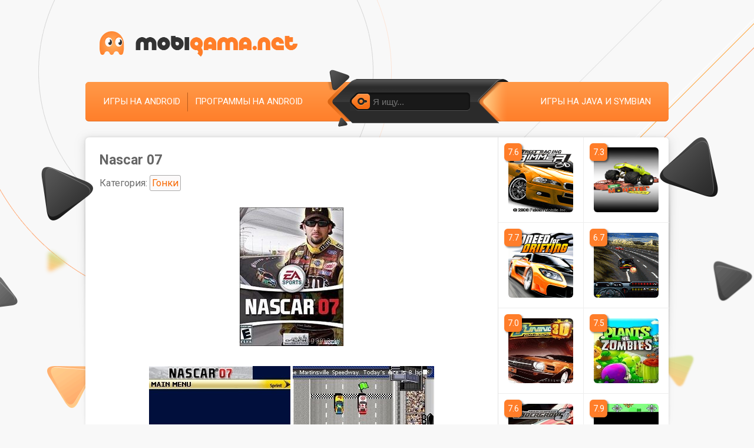

--- FILE ---
content_type: text/html; charset=utf-8
request_url: https://mobigama.net/1608-nascar-07.html
body_size: 8123
content:
<!DOCTYPE html>
<html prefix="og: http://ogp.me/ns#" lang="ru" class="load">
<head>
	<title>Скачать Nascar 07 – последняя версия на телефон Java бесплатно в .JAR</title>
<meta name="charset" content="utf-8">
<meta name="title" content="Скачать Nascar 07 – последняя версия на телефон Java бесплатно в .JAR">
<meta name="description" content="Примите участие в легендарных гонках Nascar, запустив этот увлекательный автосимулятор. Важным отличием данных гонок является стиль их исполнения: на трассу и автомобили предлагается взгляну">
<meta name="keywords" content="интересной, разработчики, Electronic, остается, вышла, птичьего, полета, Несмотря, отлично, поработали, достаточно, простым, освоении, интересным, только, симулятором, сделав, высоты, взглянуть, увлекательный">
<meta name="generator" content="DataLife Engine (https://dle-news.ru)">
<link rel="canonical" href="https://mobigama.net/1608-nascar-07.html">
<link rel="search" type="application/opensearchdescription+xml" title="Скачать игры на телефон и планшет — Mobigama" href="https://mobigama.net/index.php?do=opensearch">
<meta property="twitter:title" content="Скачать Nascar 07 – последняя версия на телефон Java бесплатно в .JAR">
<meta property="twitter:url" content="https://mobigama.net/1608-nascar-07.html">
<meta property="twitter:card" content="summary_large_image">
<meta property="twitter:image" content="https://img.mobigama.net/posts/2012-10/1350240145_8.jpg">
<meta property="twitter:description" content="Описание: Примите участие в легендарных гонках Nascar, запустив этот увлекательный автосимулятор. Важным отличием данных гонок является стиль их исполнения: на трассу и автомобили предлагается взглянуть с высоты птичьего полета. Несмотря на то, что игра вышла еще в 2007 году, она остается">
<meta property="og:type" content="article">
<meta property="og:site_name" content="Скачать игры на телефон и планшет — Mobigama">
<meta property="og:title" content="Скачать Nascar 07 – последняя версия на телефон Java бесплатно в .JAR">
<meta property="og:url" content="https://mobigama.net/1608-nascar-07.html">
<meta property="og:image" content="https://img.mobigama.net/posts/2012-10/1350240145_8.jpg">
<meta property="og:description" content="Описание: Примите участие в легендарных гонках Nascar, запустив этот увлекательный автосимулятор. Важным отличием данных гонок является стиль их исполнения: на трассу и автомобили предлагается взглянуть с высоты птичьего полета. Несмотря на то, что игра вышла еще в 2007 году, она остается">
	
	<meta name="viewport" content="width=device-width, initial-scale=1">
	<link rel="apple-touch-icon" sizes="180x180" href="/apple-touch-icon.png">
	<link rel="icon" type="image/png" sizes="32x32" href="/favicon-32x32.png">
	<link rel="icon" type="image/png" sizes="16x16" href="/favicon-16x16.png">
	<link rel="manifest" href="/site.webmanifest">
	<link rel="preconnect" href="https://img.mobigama.net" crossorigin>
	<link rel="dns-prefetch" href="https://img.mobigama.net">
	<link rel="preconnect" href="https://fonts.googleapis.com">
	<link rel="preconnect" href="https://fonts.gstatic.com" crossorigin>
	<link rel="dns-prefetch" href="https://fonts.googleapis.com">
	<link rel="dns-prefetch" href="https://fonts.gstatic.com">
	<link rel="preload" href="https://fonts.googleapis.com/css2?family=Roboto:ital,wght@0,400;0,700&display=swap" as="style" onload="this.onload=null;this.rel='stylesheet'">
	<link media="screen" href="/templates/Mobigama/style/styles.css?v=1.31" type="text/css" rel="stylesheet" />
	<link rel="preload" href="/templates/Mobigama/style/engine.css?v=1.11" as="style" onload="this.onload=null;this.rel='stylesheet'" />
	
	
	
	
</head>

<body>

	
	<!-- Google Tag Manager -->
	<noscript><iframe src="//www.googletagmanager.com/ns.html?id=GTM-KK8DLW"
		height="0" width="0" style="display:none;visibility:hidden"></iframe></noscript>
		<script>(function(w,d,s,l,i){w[l]=w[l]||[];w[l].push({'gtm.start':
			new Date().getTime(),event:'gtm.js'});var f=d.getElementsByTagName(s)[0],
		j=d.createElement(s),dl=l!='dataLayer'?'&l='+l:'';j.async=true;j.src=
		'//www.googletagmanager.com/gtm.js?id='+i+dl;f.parentNode.insertBefore(j,f);
	})(window,document,'script','dataLayer','GTM-KK8DLW');</script>
	<!-- End Google Tag Manager -->
	
    
    
    
	
	<section itemscope itemtype="https://schema.org/WebSite">
		<meta itemprop="url" content="https://mobigama.net/" />
		<meta itemprop="name" content="Мобигама.нет" />
	</section>

	<section itemscope itemtype="https://schema.org/Organization">
		<meta itemprop="url" content="https://mobigama.net/" />
	</section>

	<div id="topbg">
		<div class="decor wrp">
			<div id="header">
				<div class="logo"><a rel="nofollow" title="Скачивай и делись с друзьями" class="thd" href="/"></a></div>
			</div>
			<div id="topmenu">
				<ul class="lcol">
					<li><a href="/android/">Игры на Android</a></li>
					<li><a href="/android_apps/">Программы на Android</a></li>
				</ul>
				<ul class="rcol">
					
					<li><a rel="nofollow" href="/lastnews/">Игры на Java и Symbian</a></li>
				</ul>
				<form id="searchbar" method="post" action='#'>
					<input type="hidden" name="do" value="search" />
					<input type="hidden" name="subaction" value="search" />
					<div class="s-box"><div class="s-box">
						<div class="searchbar">
							<button type="submit"><span class="thd">Найти</span></button>
							<input id="story" name="story" value="" placeholder="Я ищу..." type="text" />
						</div>
					</div></div>
				</form>
			</div>
			<i class="thd dec-left">.</i>
			<i class="thd dec-right">.</i>
		</div>
		<div class="shadow">
			<div class="whbox wrp showfull">
				<div id="content">
					<div class="conteiner clrfix">
						<div id="midside" class="lcol">
							

							

							

							

							

							

							
								
								



<section class="ignore-select" itemscope itemtype="https://schema.org/BreadcrumbList">
	<section itemprop="itemListElement" itemscope itemtype="https://schema.org/ListItem">
		<meta itemprop="item" content="https://mobigama.net/" />
		<meta itemprop="name" content="mobigama.net" />
		<meta itemprop="position" content="1" />
	</section>
	
	
	
	<section itemprop="itemListElement" itemscope itemtype="https://schema.org/ListItem">
		<meta itemprop="item" content="https://mobigama.net/lastnews/" />
		<meta itemprop="name" content="Игры" />
		<meta itemprop="position" content="2" />
	</section>
	
	<section itemprop="itemListElement" itemscope itemtype="https://schema.org/ListItem">
		<meta itemprop="item" content="https://mobigama.net/1608-nascar-07.html" />
		<meta itemprop="name" content="Nascar 07" />
		<meta itemprop="position" content="3" />
	</section>
</section>
	


<br>
<div class="fullstory ignore-select" itemscope itemtype="https://schema.org/MobileApplication">
	
	
	
	<div class="fstory">
		<h1 class="shead"><span itemprop="name">Nascar 07</span></h1>
		
		<p class="category">Категория: <a href="https://mobigama.net/gonki/">Гонки</a></p>
		
		

		<div class="scont clrfix">

			
			
			
			<div class="full-story" itemprop="description">
				<div style="text-align:center;"><!--dle_image_begin:https://img.mobigama.net/posts/2012-10/1350240145_8.jpg|--><img loading="lazy" src="https://img.mobigama.net/posts/2012-10/1350240145_8.jpg" alt="Nascar 07" title="Nascar 07"  /><!--dle_image_end--></div><br /><div style="text-align:center;"><!--dle_image_begin:https://img.mobigama.net/posts/2012-10/1350240133_1.jpg|--><img loading="lazy" src="https://img.mobigama.net/posts/2012-10/1350240133_1.jpg" alt="Nascar 07" title="Nascar 07"  /><!--dle_image_end--> <!--dle_image_begin:https://img.mobigama.net/posts/2012-10/1350240078_2.jpg|--><img loading="lazy" src="https://img.mobigama.net/posts/2012-10/1350240078_2.jpg" alt="Nascar 07" title="Nascar 07"  /><!--dle_image_end--></div><br /><br /><div class="copymy">Описание:</div><br /><br />Примите участие в легендарных гонках Nascar, запустив этот увлекательный автосимулятор. Важным отличием данных гонок является стиль их исполнения: на трассу и автомобили предлагается взглянуть с высоты птичьего полета. Несмотря на то, что игра вышла еще в 2007 году, она остается интересной и по сей день — разработчики из Electronic Arts отлично поработали над симулятором, сделав его не только интересным, но и достаточно простым в освоении.<br /><a name="v"></a><div id="java-lock"><br /><div class="copymy">Скачать:</div><br /><br /><b>Для 240x320:</b><br />[ <span class="tmnt" data-link="https://java.mdisk.top/g4/nascar_07.jar" target="_blank"><b>jar</b></span> | <span class="tmnt" data-link="https://java.mdisk.top/g4/nascar_07.jad" target="_blank"><b>jad</b></span> ] [473Kb]</div>
			</div>
			

			
			
			
			
			
			

			

			

			

			

		</div>


		<div id="shr-header"><span>Поделись</span> с друзьями:</div>
		<div class="shr-buttons-wrap">
			<div class="shr-buttons">
				<div class="vk d_vk" data-social="vkontakte" data-title="Скачать Nascar 07 #java #symbian #jar #игра #mobigama">
					<img loading="lazy" class="d_vk" src="/image/share/vk.png" width="32" height="32" alt="Вконтакте">
				</div>
				
				<div class="ok d_ok" data-social="odnoklassniki" data-title="Скачать Nascar 07 #java #symbian #jar #игра #mobigama">
					<img loading="lazy" class="d_ok" src="/image/share/ok.png" width="32" height="32" alt="Одноклассники">
				</div>
				<div class="tw d_tw" data-social="twitter" data-title="Скачать Nascar 07 #java #symbian #jar #игра #mobigama">
					<img loading="lazy" class="d_tw" src="/image/share/tw.png" width="32" height="32" alt="Twitter">
				</div>
				<div class="tg m_tg" data-social="telegram" data-title="Скачать Nascar 07 #java #symbian #jar #игра #mobigama">
					<img loading="lazy" class="m_tg" src="/image/share/tg.png" width="32" height="32" alt="Telegram">
				</div>
			</div>
		</div>
	</div>

	

	
	
		<meta itemprop="operatingSystem" content="Java" />
	

	<meta itemprop='applicationCategory' content='Гонки' /><meta itemprop='applicationCategory' content='Игры' /><link itemprop='applicationCategory' href='http://schema.org/GameApplication' /><meta itemprop='datePublished' content='2012-10-24T04:00:00+03:00' /><meta itemprop='dateModified' content='2017-04-07T06:26:16+03:00' />

	<section itemscope itemprop="offers" itemtype="https://schema.org/Offer">
		<meta itemprop="price" content="0" />
		<meta itemprop="priceCurrency" content="USD" />
	</section>

	
	<div class="rate-section ignore-select">
		<div class="ratebox">
			<div class="rate">
				<div id="ratig-layer-1608">
	<a class="rt-minus" href="#" title="Плохо" onclick="dleRate('1', '1608'); return false;">−</a>
	<span class="score" id="ratig-value-1608">8.8</span>
	<a class="rt-plus" href="#" title="Отлично" onclick="dleRate('10', '1608'); return false;">+</a>
	
</div>
			</div>
		</div>
		<div class="vote-num">Проголосовали: <span><span id="vote-num-id-1608">49</span></span></div>
	</div>
	<section itemscope itemprop="aggregateRating" itemtype="https://schema.org/AggregateRating">
		<meta itemprop="itemReviewed" content="Nascar 07" />
		<meta itemprop="worstRating" content="1" />
		<meta itemprop="ratingCount" content="49" />
		<meta itemprop="ratingValue" content="8.8" />
		<meta itemprop="bestRating" content="10" />
	</section>
	

	<hr class="comments">
	<div class="pad">
		
		<h2 class="heading">
			Комментарии к Nascar 07
		</h2>
	</div>
	
	<form  method="post" name="dle-comments-form" id="dle-comments-form" ><div class="pad" style="margin-bottom: 24px;">
		<table class="tableform">
		
			<tr>
				<td class="label"><label for="name" class="imp">Ваше имя или никнейм:</label></td>
				<td><input type="text" name="name" id="name" class="f_input" /></td>
			</tr>
		
			<tr>
				<td class="label"><label for="comments" class="imp">Сообщение:</label></td>
				<td class="editorcomm" style="width: 100%;"><textarea name="comments" id="comments" rows="5" style="width: 100%;"></textarea></td>
			</tr>
			
				<tr style="display:none;">
					<td class="label"></td>
					<td><input type="text" name="mail" id="mail" class="f_input" /></td>
				</tr>
			
			
			
			<tr>
				<td></td>
				<td>
				<button style="margin: 0;" type="submit" name="submit" class="fbutton"><span>Добавить комментарий</span></button></td>
			</tr>
		</table>
</div>
		<input type="hidden" name="subaction" value="addcomment">
		<input type="hidden" name="post_id" id="post_id" value="1608"><input type="hidden" name="user_hash" value="29c3f96b0a1fe693f59c3c7ee5b291f53f01dd22"></form>
</div>
<div id="dle-ajax-comments"></div>

							
							
						</div>
						<div id="sidebar" class="rcol">
							
							
							
							
								<div id="sidebar-list-top"></div>
<div id="sidebar-list">
	<ul class="related clrfix" id="related">
	
	
	
	





<li>
	<a href="https://mobigama.net/935-street-racing-bimmer-3d.html" title="скачать Street Racing: Bimmer 3D">
					<img loading="lazy" src="https://img.mobigama.net/posts/2010-12/1293807314_street_racing_bimmer-1.gif" alt="Street Racing: Bimmer 3D иконка" />
			</a>
	<span class="related-rate">7.6</span>
</li>






<li>
	<a href="https://mobigama.net/171-4x4-monster-trucks-3d.html" title="скачать 4x4 Monster Trucks 3D">
					<img loading="lazy" src="https://img.mobigama.net/posts/2009-12/1262003232_01_4x4_monster_trucks_3d.jpg" alt="4x4 Monster Trucks 3D иконка" />
			</a>
	<span class="related-rate">7.3</span>
</li>






<li>
	<a href="https://mobigama.net/206-need-for-drifting-3d.html" title="скачать Need For Drifting 3D">
					<img loading="lazy" src="https://img.mobigama.net/posts/2010-02/1265887303_need_4_drift-1.gif" alt="Need For Drifting 3D иконка" />
			</a>
	<span class="related-rate">7.7</span>
</li>






<li>
	<a href="https://mobigama.net/112-chempionat-gonok-po-avtobanu-3d-3d-autobahn-raser.html" title="скачать 3D Autobahn Raser: World Challenge">
					<img loading="lazy" src="https://img.mobigama.net/posts/2009-12/1260864734_01_3d_autobahn_raser_world_challenge.gif" alt="3D Autobahn Raser: World Challenge иконка" />
			</a>
	<span class="related-rate">6.7</span>
</li>






<li>
	<a href="https://mobigama.net/1802-tuning-3d-racing.html" title="скачать Tuning 3D Racing">
					<img loading="lazy" src="https://img.mobigama.net/posts/2013-01/1358887899_tuning_3d_racing-1.jpg" alt="Tuning 3D Racing иконка" />
			</a>
	<span class="related-rate">7.0</span>
</li>






<li>
	<a href="https://mobigama.net/1860-rasteniya-protiv-zombi-plants-vs-zombies.html" title="скачать Plants vs Zombies">
					<img loading="lazy" src="https://img.mobigama.net/posts/2013-04/1365966217_plants_vs_zombies-1.jpg" alt="Plants vs Zombies иконка" />
			</a>
	<span class="related-rate">7.5</span>
</li>






<li>
	<a href="https://mobigama.net/1636-zhazhda-skorosti-pod-zemley-3-need-for-speed-underground-3.html" title="скачать Need For Speed: Underground 3">
					<img loading="lazy" src="https://img.mobigama.net/posts/2012-10/1351019126_11.jpg" alt="Need For Speed: Underground 3 иконка" />
			</a>
	<span class="related-rate">7.6</span>
</li>






<li>
	<a href="https://mobigama.net/1623-biniaks-biniax.html" title="скачать Biniax">
					<img loading="lazy" src="https://img.mobigama.net/posts/2012-10/1350587487_6.jpg" alt="Biniax иконка" />
			</a>
	<span class="related-rate">7.9</span>
</li>






<li>
	<a href="https://mobigama.net/1929-gonki-2-opyt-gonok-na-realnoy-mashine-gt-racing-2-the-real-car-experience.html" title="скачать GT Racing 2: The Real Car Experience">
					<img loading="lazy" src="https://img.mobigama.net/posts/2013-09/1379197116_gt_racing_2_the_real_car_experience-1.jpg" alt="GT Racing 2: The Real Car Experience иконка" />
			</a>
	<span class="related-rate">7.2</span>
</li>






<li>
	<a href="https://mobigama.net/1612-derby-3d.html" title="скачать Derby 3D">
					<img loading="lazy" src="https://img.mobigama.net/posts/2012-10/1350323842_7.jpg" alt="Derby 3D иконка" />
			</a>
	<span class="related-rate">7.3</span>
</li>






<li>
	<a href="https://mobigama.net/377-chervyachki-2007-worms-2007.html" title="скачать Worms 2007">
					<img loading="lazy" src="https://img.mobigama.net/posts/2010-08/1281206236_wor_2007-1.gif" alt="Worms 2007 иконка" />
			</a>
	<span class="related-rate">8.3</span>
</li>






<li>
	<a href="https://mobigama.net/1910-war-oruzhie-arena-gonki-war-weapons-arena-race.html" title="скачать W.A.R. Weapons, Arena, Race!">
					<img loading="lazy" src="https://img.mobigama.net/posts/2013-07/1373897858_war_weapons_arena_race-1.jpg" alt="W.A.R. Weapons, Arena, Race! иконка" />
			</a>
	<span class="related-rate">7.2</span>
</li>






<li>
	<a href="https://mobigama.net/680-red-bull-flugtag.html" title="скачать Red Bull Flugtag">
					<img loading="lazy" src="https://img.mobigama.net/posts/2010-11/1290584076_red_bull_flugtag-1.png" alt="Red Bull Flugtag иконка" />
			</a>
	<span class="related-rate">8.6</span>
</li>






<li>
	<a href="https://mobigama.net/1836-juiced-3d.html" title="скачать Juiced 3D">
					<img loading="lazy" src="https://img.mobigama.net/posts/2013-02/1360850631_juiced_3d-1.jpg" alt="Juiced 3D иконка" />
			</a>
	<span class="related-rate">7.4</span>
</li>






<li>
	<a href="https://mobigama.net/1374-need-for-speed-underground-rivals.html" title="скачать Need For Speed: Underground Rivals">
					<img loading="lazy" src="https://img.mobigama.net/posts/2012-08/1345933465_need_for_speed_underground_rivals-1.jpg" alt="Need For Speed: Underground Rivals иконка" />
			</a>
	<span class="related-rate">7.3</span>
</li>






<li>
	<a href="https://mobigama.net/919-bigfoot-racing-3d.html" title="скачать Bigfoot Racing 3D">
					<img loading="lazy" src="https://img.mobigama.net/posts/2010-12/1293803935_bigfoot_racing_3d-1.gif" alt="Bigfoot Racing 3D иконка" />
			</a>
	<span class="related-rate">8.5</span>
</li>






<li>
	<a href="https://mobigama.net/1619-ralli-chempionat-2012-championship-rally-2012.html" title="скачать Championship Rally 2012">
					<img loading="lazy" src="https://img.mobigama.net/posts/2012-10/1350472714_championship_rally_2012-1.jpg" alt="Championship Rally 2012 иконка" />
			</a>
	<span class="related-rate">7.2</span>
</li>






<li>
	<a href="https://mobigama.net/1832-fruit-machine-deluxe.html" title="скачать Fruit Machine Deluxe">
					<img loading="lazy" src="https://img.mobigama.net/posts/2013-02/1360849899_fruit_machine_deluxe-1.jpg" alt="Fruit Machine Deluxe иконка" />
			</a>
	<span class="related-rate">7.2</span>
</li>






<li>
	<a href="https://mobigama.net/1600-sbornik-2-v-1-zhazhda-skorosti-selection-2-in-1-need-for-speed.html" title="скачать Selection 2 in 1: Need For Speed">
					<img loading="lazy" src="https://img.mobigama.net/posts/2012-10/1349896574_1.jpg" alt="Selection 2 in 1: Need For Speed иконка" />
			</a>
	<span class="related-rate">7.3</span>
</li>






<li>
	<a href="https://mobigama.net/1828-elements-of-the-city.html" title="скачать Elements of The City">
					<img loading="lazy" src="https://img.mobigama.net/posts/2013-02/1360849464_elements_of_the_city-1.jpg" alt="Elements of The City иконка" />
			</a>
	<span class="related-rate">6.0</span>
</li>


	
	</ul>
</div>
							
							
							
						</div>
					</div>
				</div>
			</div>
		</div>
	</div>
	<div id="footbg">
		<div class="wrp">
			<div id="fmenu">
				
				<ul>
					<li><span class="tmnt" data-link="/index.php?do=feedback&user=1">Контакты</span></li>
				</ul>

				

				

				

				

				

				
				<div class="count">
					<a href="https://www.liveinternet.ru/click"
					target="_blank"><img id="licnt9D0E" width="31" height="31" style="border:0" 
					title="LiveInternet"
					src="[data-uri]"
					alt=""/></a><script>(function(d,s){d.getElementById("licnt9D0E").src=
					"https://counter.yadro.ru/hit?t41.6;r"+escape(d.referrer)+
					((typeof(s)=="undefined")?"":";s"+s.width+"*"+s.height+"*"+
					(s.colorDepth?s.colorDepth:s.pixelDepth))+";u"+escape(d.URL)+
					";h"+escape(d.title.substring(0,150))+";"+Math.random()})
					(document,screen)</script>
				</div>
				
				</div>
				<div id="footinfo">
					<p class="copyright">
						
						
						
							© 2026 <a href="/">Скачать игры на планшет, смартфон, телефон</a>
						
					</p>
					<p class="license copymy">
						<span class="tmnt" data-link="/abuse.html">Правообладателям и DMCA</span>
						<span>|</span>
						<span class="tmnt" data-link="/abuse.html#report_file">Жалоба на файл</span>
						<span>|</span>
						<span class="tmnt" data-link="/agreement.html">Пользовательское соглашение</span>
					</p>
				</div>
				<div id="footer"><div class="footer">
					<span id="upper" class="logofoot thd"></span>
					<span class="centroarts thd tmntb" data-link="https://centroarts.com"></span>
				</div></div>
			</div>
		</div>
		
<script src="/engine/classes/min/index.php?g=general3&amp;v=0a897"></script>
<script src="/engine/classes/min/index.php?f=engine/classes/js/jqueryui3.js,engine/classes/js/dle_js.js,engine/classes/js/bbcodes.js,engine/classes/js/lazyload.js&amp;v=0a897" defer></script>
		<script>
<!--
var dle_root       = '/';
var dle_admin      = '';
var dle_login_hash = '29c3f96b0a1fe693f59c3c7ee5b291f53f01dd22';
var dle_group      = 5;
var dle_skin       = 'Mobigama';
var dle_wysiwyg    = '0';
var quick_wysiwyg  = '0';
var dle_min_search = '3';
var dle_act_lang   = ["Да", "Нет", "Ввод", "Отмена", "Сохранить", "Удалить", "Загрузка. Пожалуйста, подождите..."];
var menu_short     = 'Быстрое редактирование';
var menu_full      = 'Полное редактирование';
var menu_profile   = 'Просмотр профиля';
var menu_send      = 'Отправить сообщение';
var menu_uedit     = 'Админцентр';
var dle_info       = 'Информация';
var dle_confirm    = 'Подтверждение';
var dle_prompt     = 'Ввод информации';
var dle_req_field  = ["Заполните поле с именем", "Заполните поле с сообщением", "Заполните поле с темой сообщения"];
var dle_del_agree  = 'Вы действительно хотите удалить? Данное действие невозможно будет отменить';
var dle_spam_agree = 'Вы действительно хотите отметить пользователя как спамера? Это приведёт к удалению всех его комментариев';
var dle_c_title    = 'Отправка жалобы';
var dle_complaint  = 'Укажите текст Вашей жалобы для администрации:';
var dle_mail       = 'Ваш e-mail:';
var dle_big_text   = 'Выделен слишком большой участок текста.';
var dle_orfo_title = 'Укажите комментарий для администрации к найденной ошибке на странице:';
var dle_p_send     = 'Отправить';
var dle_p_send_ok  = 'Уведомление успешно отправлено';
var dle_save_ok    = 'Изменения успешно сохранены. Обновить страницу?';
var dle_reply_title= 'Ответ на комментарий';
var dle_tree_comm  = '0';
var dle_del_news   = 'Удалить статью';
var dle_sub_agree  = 'Вы действительно хотите подписаться на комментарии к данной публикации?';
var dle_captcha_type  = '2';
var dle_share_interesting  = ["Поделиться ссылкой на выделенный текст", "Twitter", "Facebook", "Вконтакте", "Прямая ссылка:", "Нажмите правой клавишей мыши и выберите «Копировать ссылку»"];
var DLEPlayerLang     = {prev: 'Предыдущий',next: 'Следующий',play: 'Воспроизвести',pause: 'Пауза',mute: 'Выключить звук', unmute: 'Включить звук', settings: 'Настройки', enterFullscreen: 'На полный экран', exitFullscreen: 'Выключить полноэкранный режим', speed: 'Скорость', normal: 'Обычная', quality: 'Качество', pip: 'Режим PiP'};
var allow_dle_delete_news   = false;

jQuery(function($){
	display_last_emoji();
			
	$(".emoji-button div[data-emoji]").each(function(){
		var code = $(this).data('emoji');
		var emoji = emojiFromHex($(this).data('emoji'));
	
		if(emoji) {
			$(this).html('<a onclick="insert_emoji(\''+emoji+'\', \''+code+'\'); return false;">'+emoji+'</a>');
		} else {
			$(this).remove();
		}
	
	});
$('#dle-comments-form').submit(function() {
	doAddComments();
	return false;
});
});
//-->
</script>

		<script>
			$(document).ready(function() { $('html').removeClass('load'); });
			
			function dleRate(e,t){ShowLoading(""),$.get(dle_root+"engine/ajax/controller.php?mod=rating",{go_rate:e,news_id:t,skin:dle_skin,user_hash:dle_login_hash},function(e){var o;HideLoading(""),e.success?(o=(o=(o=(o=e.rating).replace(/&lt;/g,"<")).replace(/&gt;/g,">")).replace(/&amp;/g,"&"),$("#vote-num-id-"+t).html(e.votenum),$("#ratig-value-"+t).html(e.rateval),$("#likes-id-"+t).html(e.likes),$("#dislikes-id-"+t).html(e.dislikes)):e.error&&DLEalert(e.errorinfo,dle_info)},"json")}
			
		</script>
		
		
		<script src="/engine/classes/min/index.php?f=/templates/Mobigama/js/libs.js,fun/class.header.js,fun/class.footer.js,fun/class.box.js,fun/class.image.js" type="text/javascript"></script>
		
		<script src="https://cdn.jsdelivr.net/npm/goodshare.js@6/goodshare.min.js"></script>
	</body>
	</html>
<!-- DataLife Engine Copyright SoftNews Media Group (http://dle-news.ru) -->
